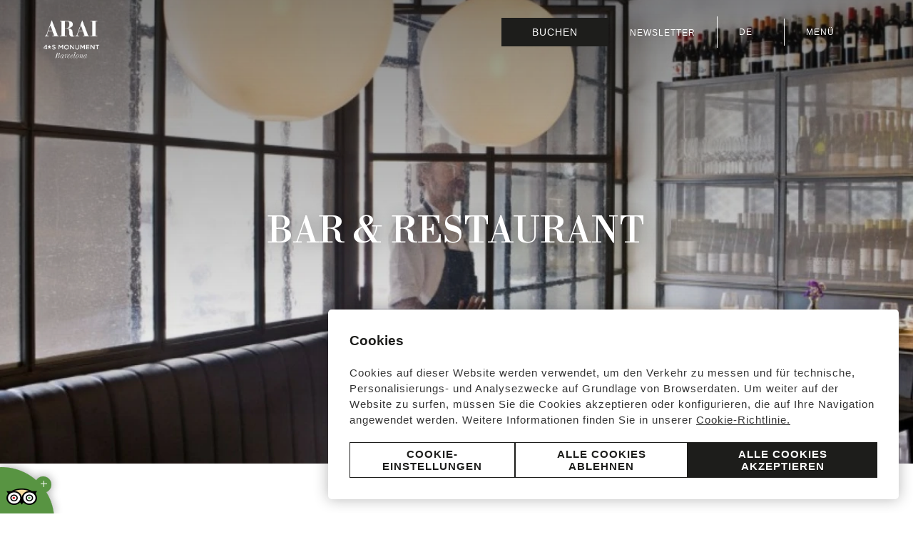

--- FILE ---
content_type: text/html; charset=utf-8
request_url: https://www.hotelarai.com/de/restaurants
body_size: 7660
content:
<!DOCTYPE html>
<html lang="de">
    <head>
        <link rel="preconnect" href="https://fonts.googleapis.com/" crossorigin><link rel="preconnect" href="https://fonts.gstatic.com/" crossorigin><link rel="preload" as="style" href="https://fonts.googleapis.com/css?family=Libre+Bodoni:ital,wght@0,400;0,500;0,600,0,700;1,400;1,500;1,600;1,700;1,800;1,900|Inter,+IBM+Plex+Sans:ital,wght@0,300;0,400;0,500;0,600;0,700;1,300;1,400;1,500;1,600;1,700;1,800;1,900|Inter,+IBM+Plex+Sans:ital,wght@0,300;0,400;0,500;0,600;0,700;1,300;1,400;1,500;1,600;1,700;1,800;1,900&display=swap"><link rel="stylesheet" href="https://fonts.googleapis.com/css?family=Libre+Bodoni:ital,wght@0,400;0,500;0,600,0,700;1,400;1,500;1,600;1,700;1,800;1,900|Inter,+IBM+Plex+Sans:ital,wght@0,300;0,400;0,500;0,600;0,700;1,300;1,400;1,500;1,600;1,700;1,800;1,900|Inter,+IBM+Plex+Sans:ital,wght@0,300;0,400;0,500;0,600;0,700;1,300;1,400;1,500;1,600;1,700;1,800;1,900&display=swap"/><style>:root{ --brand-color-1: #1D1D1B;--brand-color-1-80: #4a4a49;--brand-color-1-60: #777776;--brand-color-1-40: #a5a5a4;--brand-color-1-20: #d2d2d1;--brand-color-1-10: #e9e9e9;--brand-color-1-7: #efefef;--brand-color-1-5: #f3f3f3;--brand-color-2: #C2BAB0;--brand-color-2-80: #cec8c0;--brand-color-2-60: #dad6d0;--brand-color-2-40: #e7e3df;--brand-color-2-20: #f3f1ef;--brand-color-2-10: #f9f9f8;--brand-color-2-7: #fbfaf9;--brand-color-2-5: #fcfbfb;--brand-color-3: #A1A1A1;--brand-color-3-80: #b4b4b4;--brand-color-3-60: #c7c7c7;--brand-color-3-40: #d9d9d9;--brand-color-3-20: #ececec;--brand-color-3-10: #f6f6f6;--brand-color-3-7: #f8f8f8;--brand-color-3-5: #fafafa;--complementary-color-1: #1D1D1B;--complementary-color-1-light: #777776;--topbar-bg-color: #1D1D1B;--complementary-color-2: #FFFFFF;--complementary-color-2-light: #ffffff;--headings-color: #1D1D1B;--text-color: #333333;--small-text-color: #999999;--headings-font: "Libre Bodoni";--text-font: "Inter, IBM Plex Sans";--small-text-font: "Inter, IBM Plex Sans";--accent-banana: #FFF34A; }</style>
        
        <link rel="shortcut icon" href="https://fishhotels-sites.s3.eu-west-3.amazonaws.com/uploads/cd158fb4-9389-47d1-bc89-e401b5da7ca3/originals/arai-2.png" type="image/x-icon">

        <title>Palosanto Taverne: katalanische Küche - Aparthotel Arai 4* Barcelona | OFFIZIELLE WEBSEITE</title>
    <meta name="keywords" content=""/>
    <meta name="description" content="Tapas und katalanische Gerichte bei Palosanto, Taverne des Grupo San Telmo en Barcelona."/>

            <meta name="robots" content="index,follow">
    
<!-- Google Tag Manager -->
    <script>(function(w,d,s,l,i){w[l]=w[l]||[];w[l].push({'gtm.start':
                new Date().getTime(),event:'gtm.js'});var f=d.getElementsByTagName(s)[0],
            j=d.createElement(s),dl=l!='dataLayer'?'&l='+l:'';j.async=true;j.src=
            'https://www.googletagmanager.com/gtm.js?id='+i+dl;f.parentNode.insertBefore(j,f);
        })(window,document,'script','dataLayer','GTM-59M4LS');</script>
    <!-- End Google Tag Manager -->


            <link rel="canonical" href="https://www.hotelarai.com/de/restaurants">
        <link rel="alternate" hreflang="x-default" href="https://www.hotelarai.com/es/restaurantes" />
    
    
                    <link rel="alternate" hreflang="ca" href="https://www.hotelarai.com/ca/restaurants" />
            
                    <link rel="alternate" hreflang="es" href="https://www.hotelarai.com/es/restaurantes" />
            
                    <link rel="alternate" hreflang="en" href="https://www.hotelarai.com/en/restaurants" />
            
                    <link rel="alternate" hreflang="it" href="https://www.hotelarai.com/it/ristoranti" />
            
                    <link rel="alternate" hreflang="fr" href="https://www.hotelarai.com/fr/restaurants" />
            
                    <link rel="alternate" hreflang="de" href="https://www.hotelarai.com/de/restaurants" />
            
            
    
<meta name="csrf-token" content="sZAqHraEQ99kw5m8HCLHCetJ254ylJzj3UTgTqE7">
        <meta property="og:url" content="https://www.hotelarai.com/de/restaurants"/>
        <meta property="og:title" content=""/>
    <meta property="og:description" content=""/>
        
    <meta name="twitter:card" content="summary"/>
    <meta name="twitter:url" content="https://www.hotelarai.com/de/restaurants"/>
        <meta name="twitter:title" content=""/>
    <meta name="twitter:description" content=""/>
            <link media="all" rel="stylesheet" href="https://www.hotelarai.com/designs/design-derby-02/design-derby-02.css?v=1.1.4" /><link rel="preload" as="style" href=https://static.mirai.com/core/index.css?v=1.1.4" onload="this.onload=null;this.rel='stylesheet'"><link rel="stylesheet" type="text/css" href="https://api.fishhotels.com/public/sites/cd158fb4-9389-47d1-bc89-e401b5da7ca3/stylesheet/styles/booking-engine?v=1.1.4"><link rel="stylesheet" type="text/css" href="https://api.fishhotels.com/public/sites/cd158fb4-9389-47d1-bc89-e401b5da7ca3/stylesheet/styles/booking-engine-container?v=1.1.4">
        <meta name="viewport" content="width=device-width, initial-scale=1">
        <!-- POP UP -->


        
        
                    <link media="all" rel="stylesheet" href="https://www.hotelarai.com/css/bnn-cookies.css?v=1.0.5" />
<script src="https://www.hotelarai.com/js/bnn-cookies.js?v=1.0.5" type="text/javascript"></script>
<script type="text/javascript">
    let texts = {
        "banner": {
            "title": "Cookies",
            "text": "Cookies auf dieser Website werden verwendet, um den Verkehr zu messen und für technische, Personalisierungs- und Analysezwecke auf Grundlage von Browserdaten. Um weiter auf der Website zu surfen, müssen Sie die Cookies akzeptieren oder konfigurieren, die auf Ihre Navigation angewendet werden. Weitere Informationen finden Sie in unserer <a href='https://www.hotelarai.com/de/cookies' target='_blank' >Cookie-Richtlinie.</a>",
            "show-config-btn": "Cookie-Einstellungen",
            "reject-all-btn": "Alle Cookies ablehnen",
            "accept-all-btn": "Alle Cookies akzeptieren",
        },
        "layer": {
            "title": "Erweiterte Cookie-Optionen",
            "text": "Um weiter auf der Website zu surfen, müssen Sie die Cookies akzeptieren oder konfigurieren, die auf Ihre Navigation angewendet werden.",
            "show-more": "Mehr Informationen",
            "show-more-link": "https://www.hotelarai.com/de/cookies",
            "essential.title": "Unbedingt erforderlich",
            "essential.text": "Diese Cookies sind erforderlich, um die grundlegende Website-Funktionalität zu ermöglichen.",
            "customization.title": "Einstellungen oder Funktionalität",
            "customization.text": "Diese Cookies ermöglichen es uns, relevante Informationen zu speichern, um zwischen Benutzern zu unterscheiden und ihnen eine persönliche Erfahrung zu bieten.",
            "analytical.title": "Statistiken",
            "analytical.text": "Diese Cookies ermöglichen es uns, die Nutzung unserer Website durch Benutzer zu überwachen und zu analysieren.",
            "marketing.title": "Marketing",
            "marketing.text": "Diese Cookies werden verwendet, um gezielte und personalisierte Werbung auf Grundlage des Benutzerprofils anzubieten.",
            "non-classified.title": "Nicht eingeteilt",
            "non-classified.text": "Diese Cookies wurden nicht in Kategorien von Cookies nach ihrem Typ und Zweck eingeteilt.",
            "privacy-label": "Lesen Sie unsere Datenschutzrichtlinie",
            "privacy-link": "https://www.hotelarai.com/de/privacy",
            "reject-btn": "Alle ablehnen",
            "accept-btn": "Akzeptieren",
            "accept-all-btn": "Alles akzeptieren"
        }
    };

    const bnnCcm = new BnnCcm(texts);
    bnnCcm.manage();
</script>

<script>
    // Define dataLayer and the gtag function.
    window.dataLayer = window.dataLayer || [];
    function gtag(){dataLayer.push(arguments);}

    // Set default consent to 'denied' as a placeholder
    // Determine actual values based on your own requirements
    gtag('consent', 'default', {
        'ad_storage': 'denied',
        'ad_user_data': 'denied',
        'ad_personalization': 'denied',
        'analytics_storage': 'denied',
        'functionality_storage': 'denied',
        'personalization_storage': 'denied',
        'security_storage': 'granted'
    });

    function updateGtagConsent(consent) {
        // Update the consent value in the dataLayer
        gtag('consent', 'update', consent);
    }
</script>
            </head>
        <body class="preload" data-desktop-width="1200">
        <!-- Google Tag Manager (noscript) -->
    <noscript><iframe src="https://www.googletagmanager.com/ns.html?id=GTM-59M4LS"
                      height="0" width="0" style="display:none;visibility:hidden"></iframe></noscript>
    <!-- End Google Tag Manager (noscript) -->


                <div class="l-site-wrapper">
            <header class="c-header js-header">
    <div class="c-header__start">
        <a class="c-header__logo c-header__logo--color c-logo"
           href="https://www.hotelarai.com/de"
           title="Hotel Arai">
            <img class="c-logo__image lazyload"
                 src="https://fishhotels-sites.s3.eu-west-3.amazonaws.com/uploads/cd158fb4-9389-47d1-bc89-e401b5da7ca3/originals/arai-1.png"
                 title="Hotel Arai"
                 alt="Logo Hotel Arai">
        </a>
        <a class="c-header__logo c-header__logo--white c-logo"
           href="https://www.hotelarai.com/de"
           title="Hotel Arai">
            <img class="c-logo__image lazyload"
                 src="https://fishhotels-sites.s3.eu-west-3.amazonaws.com/uploads/cd158fb4-9389-47d1-bc89-e401b5da7ca3/originals/arai.png"
                 title="Hotel Arai"
                 alt="Logo Hotel Arai">
        </a>
    </div>

    <div class="c-header__end">
        <div class="c-header__actions c-actions">
            <button type="button" class="c-actions__button c-actions__button--booking
         js-modal-action         "
        title="Reservierung prüfen"
        aria-label="Reservierung prüfen"
         data-modal-name="booking-layer"                 >
        <span class="c-actions__label ">
        Buchen
    </span>
</button>
            <style>
                .c-header__actions {
                    gap: 0;
                }
                .c-actions__newsletter {
                    display: none;
                    padding: 10px;
                }
                @media (min-width:768px){
                    .c-actions__newsletter {
                        display: block;
                    }
                }
                .c-actions__item {
                    padding: 10px 30px;
                    border-right: 1px solid black;
                }
                .is-transparent .c-actions__item {
                    border-right: 1px solid white;
                }
                .c-actions__item-menu {
                    padding: 10px 30px;
                }
                .c-actions__button:not(:first-child), .c-actions__lang-selector:not(:first-child) {
                    margin-left: 0;
                }
            </style>
            <div class="c-newsletter__form">
        <div class="c-actions__newsletter c-actions__button c-actions__item">
            <a href="https://www.hotelarai.com/de/newsletter" target="_self" title="Newsletter" class="c-lang-selector__action">
                <span class="c-lang-selector__lang">NEWSLETTER</span>
            </a>
        </div>
    </div>
            <div class="c-actions__lang-selector c-lang-selector--dropdown c-actions__item c-lang-selector js-lang-selector">
                    <div class="c-lang-selector__action  js-lang-selector-action ">
                                                    <span class="c-lang-selector__lang">
                        de
                    </span>
                                                    <svg class=" c-icon  c-lang-selector__arrow">
                        <use xlink:href="/designs/design-derby-02/design-derby-02-symbols.svg?v=1.1.1#icon--expand"
                             fill="/designs/design-derby-02/design-derby-02-symbols.svg?v=1.1.1#" />
                    </svg>
                            </div>
                                        <ul class="c-lang-selector__list  js-lang-selector-list ">
                                                            <li class="c-lang-selector__item js-lang-selector-item ">
                            <a href="https://www.hotelarai.com/ca/restaurants" title="Bar &amp; Restaurant">
                                ca
                            </a>
                        </li>
                                                                                <li class="c-lang-selector__item js-lang-selector-item ">
                            <a href="https://www.hotelarai.com/es/restaurantes" title="Bar &amp; Restaurante">
                                es
                            </a>
                        </li>
                                                                                <li class="c-lang-selector__item js-lang-selector-item ">
                            <a href="https://www.hotelarai.com/en/restaurants" title="Bar &amp; Restaurant">
                                en
                            </a>
                        </li>
                                                                                <li class="c-lang-selector__item js-lang-selector-item ">
                            <a href="https://www.hotelarai.com/it/ristoranti" title="Bar &amp; Ristorante">
                                it
                            </a>
                        </li>
                                                                                <li class="c-lang-selector__item js-lang-selector-item ">
                            <a href="https://www.hotelarai.com/fr/restaurants" title="Bar &amp; Restaurant">
                                fr
                            </a>
                        </li>
                                                                                    </ul>
            </div>
            <button type="button" class="c-actions__button c-actions__button--menu js-modal-action js-modal-action-menu c-actions__item-menu"
        data-modal-name="menu"
        data-menu-open="Menü"
         data-menu-close="Schließen"         title="Menü">
    <svg class="c-actions__icon-menu c-icon">
        <use href="/designs/design-derby-02/design-derby-02-symbols.svg?v=1.1.1#icon--menu" fill="/designs/design-derby-02/design-derby-02-symbols.svg?v=1.1.1#" />
    </svg>
    <svg class="c-actions__icon-close c-icon  ">
        <use href="/designs/design-derby-02/design-derby-02-symbols.svg?v=1.1.1#icon--menu-close" fill="/designs/design-derby-02/design-derby-02-symbols.svg?v=1.1.1#" />
    </svg>
    <span class="c-actions__label js-label-menu">
                    Menü
            </span>
</button>
        </div>
    </div>
    <nav class="c-nav c-header__nav js-nav js-modal" data-modal-name="menu">
        <div class="c-nav__inner">
            <div class="c-nav__claim">Erkunden Sie das Hotel</div>
            <ul class="c-nav__menu">
                                                            <li class="c-nav__menu-item js-menu-item "  aria-haspopup="true" >
                            <div class="c-nav__link-wrapper">
                                <a href="https://www.hotelarai.com/de/apartments" class="c-nav__link"
                                   title="Apartments">
                                    Apartments
                                </a>
                                                                    <svg class="c-nav__arrow c-icon  js-submenu-action">
                                        <use xlink:href="/designs/design-derby-02/design-derby-02-symbols.svg?v=1.1.1#icon--expand" fill="/designs/design-derby-02/design-derby-02-symbols.svg?v=1.1.1#" />
                                    </svg>
                                                            </div>
                                                            <ul class="c-nav__submenu js-submenu">
                                                                                                                        <li class="c-nav__submenu-item ">
                                                <a href="https://www.hotelarai.com/de/jewel-apartment"
                                                   class="c-nav__submenu-link " title="Jewel Apartment">
                                                    Jewel Apartment
                                                </a>
                                            </li>
                                                                                                                                                                <li class="c-nav__submenu-item ">
                                                <a href="https://www.hotelarai.com/de/junior-suites-familien"
                                                   class="c-nav__submenu-link " title="Junior Suites">
                                                    Junior Suites
                                                </a>
                                            </li>
                                                                                                                                                                <li class="c-nav__submenu-item ">
                                                <a href="https://www.hotelarai.com/de/deluxe-apartment"
                                                   class="c-nav__submenu-link " title="Deluxe Apartment">
                                                    Deluxe Apartment
                                                </a>
                                            </li>
                                                                                                                                                                <li class="c-nav__submenu-item ">
                                                <a href="https://www.hotelarai.com/de/executive-apartment"
                                                   class="c-nav__submenu-link " title="Executive Apartment">
                                                    Executive Apartment
                                                </a>
                                            </li>
                                                                                                                                                                <li class="c-nav__submenu-item ">
                                                <a href="https://www.hotelarai.com/de/superior-apartment"
                                                   class="c-nav__submenu-link " title="Superior Apartment">
                                                    Superior Apartment
                                                </a>
                                            </li>
                                                                                                            </ul>
                                                    </li>
                                                                                <li class="c-nav__menu-item js-menu-item " >
                            <div class="c-nav__link-wrapper">
                                <a href="https://www.hotelarai.com/de/bildergalerie" class="c-nav__link"
                                   title="Bildergalerie &amp; Virtual Tour">
                                    Bildergalerie &amp; Virtual Tour
                                </a>
                                                            </div>
                                                    </li>
                                                                                <li class="c-nav__menu-item js-menu-item  is-active "  aria-haspopup="true" >
                            <div class="c-nav__link-wrapper">
                                <a href="https://www.hotelarai.com/de/restaurants" class="c-nav__link"
                                   title="Bar &amp; Restaurant">
                                    Bar &amp; Restaurant
                                </a>
                                                                    <svg class="c-nav__arrow c-icon  js-submenu-action">
                                        <use xlink:href="/designs/design-derby-02/design-derby-02-symbols.svg?v=1.1.1#icon--expand" fill="/designs/design-derby-02/design-derby-02-symbols.svg?v=1.1.1#" />
                                    </svg>
                                                            </div>
                                                            <ul class="c-nav__submenu js-submenu">
                                                                                                                        <li class="c-nav__submenu-item ">
                                                <a href="https://www.hotelarai.com/de/palosanto"
                                                   class="c-nav__submenu-link " title="Palosanto">
                                                    Palosanto
                                                </a>
                                            </li>
                                                                                                            </ul>
                                                    </li>
                                                                                <li class="c-nav__menu-item js-menu-item " >
                            <div class="c-nav__link-wrapper">
                                <a href="https://www.hotelarai.com/de/erlebnisse" class="c-nav__link"
                                   title="Erfahrungen">
                                    Erfahrungen
                                </a>
                                                            </div>
                                                    </li>
                                                                                <li class="c-nav__menu-item js-menu-item " >
                            <div class="c-nav__link-wrapper">
                                <a href="https://www.hotelarai.com/de/veranstaltungen" class="c-nav__link"
                                   title="Versammlungen und Events">
                                    Versammlungen und Events
                                </a>
                                                            </div>
                                                    </li>
                                                                                <li class="c-nav__menu-item js-menu-item " >
                            <div class="c-nav__link-wrapper">
                                <a href="https://www.hotelarai.com/de/lage" class="c-nav__link"
                                   title="Lage">
                                    Lage
                                </a>
                                                            </div>
                                                    </li>
                                                                                <li class="c-nav__menu-item js-menu-item " >
                            <div class="c-nav__link-wrapper">
                                <a href="https://www.hotelarai.com/de/we-love-art" class="c-nav__link"
                                   title="We love art">
                                    We love art
                                </a>
                                                            </div>
                                                    </li>
                                                                                <li class="c-nav__menu-item js-menu-item " >
                            <div class="c-nav__link-wrapper">
                                <a href="https://www.hotelarai.com/de/was-in-barcelona-zu-tun" class="c-nav__link"
                                   title="Was in Barcelona zu tun ist">
                                    Was in Barcelona zu tun ist
                                </a>
                                                            </div>
                                                    </li>
                                                                                <li class="c-nav__menu-item js-menu-item " >
                            <div class="c-nav__link-wrapper">
                                <a href="https://www.hotelarai.com/de/faqs-haufig-gestellte-fragen" class="c-nav__link"
                                   title="Häufig gestellte Fragen">
                                    Häufig gestellte Fragen
                                </a>
                                                            </div>
                                                    </li>
                                                </ul>
            <div class="c-layer-footer">
                <div class="c-layer-footer__text-wrapper-01">
                                            <div>T: <a href="tel:+34 933 203 950">+34 933 203 950</a></div>
                                                                <div>E: <a href="mailto:arai@derbyhotels.com">arai@derbyhotels.com</a></div>
                                                                <div>F: +34 933 203 951</div>
                                    </div>
                <div class="c-layer-footer__text-wrapper-02">
                    <div>Avinyó, 30</div>
                    <div>08002 Barcelona Spanien</div>
                </div>
                <div class="c-layer-footer__social">
                                                                        <a href="https://www.facebook.com/DerbyHotelsCollection" target="_blank" rel="nofollow noopener noreferrer" title="facebook">
                                <svg class="c-icon">
                                    <use xlink:href="/designs/design-derby-02/design-derby-02-symbols.svg?v=1.1.1#icon--social-facebook"
                                         fill="/designs/design-derby-02/design-derby-02-symbols.svg?v=1.1.1#" />
                                </svg>
                            </a>
                                                    <a href="https://www.instagram.com/derby_hotels/" target="_blank" rel="nofollow noopener noreferrer" title="instagram">
                                <svg class="c-icon">
                                    <use xlink:href="/designs/design-derby-02/design-derby-02-symbols.svg?v=1.1.1#icon--social-instagram"
                                         fill="/designs/design-derby-02/design-derby-02-symbols.svg?v=1.1.1#" />
                                </svg>
                            </a>
                                                            </div>
            </div>
            <div class="c-nav__lang-selector c-lang-selector--inline c-lang-selector js-lang-selector">
                                        <ul class="c-lang-selector__list ">
                                                            <li class="c-lang-selector__item js-lang-selector-item ">
                            <a href="https://www.hotelarai.com/ca/restaurants" title="Bar &amp; Restaurant">
                                ca
                            </a>
                        </li>
                                                                                <li class="c-lang-selector__item js-lang-selector-item ">
                            <a href="https://www.hotelarai.com/es/restaurantes" title="Bar &amp; Restaurante">
                                es
                            </a>
                        </li>
                                                                                <li class="c-lang-selector__item js-lang-selector-item ">
                            <a href="https://www.hotelarai.com/en/restaurants" title="Bar &amp; Restaurant">
                                en
                            </a>
                        </li>
                                                                                <li class="c-lang-selector__item js-lang-selector-item ">
                            <a href="https://www.hotelarai.com/it/ristoranti" title="Bar &amp; Ristorante">
                                it
                            </a>
                        </li>
                                                                                <li class="c-lang-selector__item js-lang-selector-item ">
                            <a href="https://www.hotelarai.com/fr/restaurants" title="Bar &amp; Restaurant">
                                fr
                            </a>
                        </li>
                                                                                <li class="c-lang-selector__item js-lang-selector-item  is-active ">
                            <a href="https://www.hotelarai.com/de/restaurants" title="Bar &amp; Restaurant">
                                de
                            </a>
                        </li>
                                                </ul>
            </div>
        </div>
    </nav>

</header>
            <div class="l-site-content js-site-content ">
                                        <section class="b-hero fishh-block  fishh-editable-old" data-fishh-block=hero data-fishh-block-id=7a40126e-4fc2-4c4f-b0af-81ca110a4472 data-overlap="true" data-header-transparent="true">
    <div class="b-hero__content">
        <h1 class="b-hero__title "
         data-fishh-ref="title"         >
            BAR & RESTAURANT
    </h1>
            </div>
    <div class="b-hero__slider c-slider-s01 splide js-slider-s01" data-fishh-ref="slider">
        <div class="splide__track">
            <ul class="splide__list">
                                                            <li class="splide__slide">
                            <div class="c-slider-s01__image c-image-cover">
                                <picture>
                                                                            <source data-srcset="https://api.fishhotels.com/api/sites/cd158fb4-9389-47d1-bc89-e401b5da7ca3/media-images/restaurante2.jpg?cw=1430&amp;ch=805&amp;cx=316&amp;cy=0&amp;s=xxl&amp;w=2000&amp;h=1126" media="(min-width: 1440px)" type="image/png">
                                                                            <source data-srcset="https://api.fishhotels.com/api/sites/cd158fb4-9389-47d1-bc89-e401b5da7ca3/media-images/restaurante2.jpg?cw=1430&amp;ch=805&amp;cx=316&amp;cy=0&amp;s=xl&amp;w=1200&amp;h=676" media="(min-width: 1280px)" type="image/png">
                                                                            <source data-srcset="https://api.fishhotels.com/api/sites/cd158fb4-9389-47d1-bc89-e401b5da7ca3/media-images/restaurante2.jpg?cw=1430&amp;ch=805&amp;cx=316&amp;cy=0&amp;s=l&amp;w=1024&amp;h=576" media="(min-width: 1024px)" type="image/png">
                                                                            <source data-srcset="https://api.fishhotels.com/api/sites/cd158fb4-9389-47d1-bc89-e401b5da7ca3/media-images/restaurante2.jpg?cw=1430&amp;ch=805&amp;cx=316&amp;cy=0&amp;s=m&amp;w=700&amp;h=394" media="(min-width: 700px)" type="image/png">
                                                                        <img class="c-image-cover__picture lazyload" src=""
                                         data-src="https://api.fishhotels.com/api/sites/cd158fb4-9389-47d1-bc89-e401b5da7ca3/media-images/restaurante2.jpg?cw=1430&amp;ch=805&amp;cx=316&amp;cy=0&amp;s=xl&amp;w=1200&amp;h=676"
                                         title="Aparthotel Arai 4*S Barcelona"
                                         alt="Aparthotel Arai 4*S Barcelona"
                                         type="image/png" />
                                </picture>
                            </div>
                        </li>
                                                </ul>
        </div>
    </div>


</section>
                                <section class="b-content-centered fishh-block  fishh-editable-old" data-fishh-block=content-centered data-fishh-block-id=8ee6791b-e546-4ea1-822b-31721db1917c>
    <div class="b-content-centered__inner">
        <p class="b-content-centered__caption "
         data-fishh-ref="caption"         >
            EIN VERGNÜGEN FÜR DEN GAUMEN
    </p>
                <p class="b-content-centered__subtitle "
         data-fishh-ref="subtitle"         >
            In Zusammenarbeit mit <strong>Grupo San Telmo</strong>, das Aparthotel Arai stellt Ihnen Palosanto vor: Die Taverne, das katalanische Küche im gotische Viertel Barcelonas anbietet.
    </p>
                    </div>
</section>
                                                                                                                                            <section class="b-cards-grid-s02 fishh-block  fishh-editable-old" data-fishh-block=cards-grid-s02 data-fishh-block-id=fa31b102-70f3-4fae-8db1-85ca8ebbd981 >
        <div class="b-cards-grid-s02__inner" data-fishh-ref="cards-grid-s02">
        <div class=" c-grid">
            <div class="c-grid__inner">
                                                                                    <div class="b-cards-grid-s02__item c-grid__col c-grid__col-sm--6 c-grid__col-md--6 c-card-s02" data-fishh-subpanel-id="148758">
                                                            <a href="https://www.hotelarai.com/de/palosanto"
                                   title="MEHR LESEN"
                                   target="_self"
                                   class="c-card-s02__image-wrapper">
                                                                                                <div class="c-card-s02__image c-image c-image--3-4 "
     >
    <picture>
                    <source data-srcset="https://api.fishhotels.com/api/sites/cd158fb4-9389-47d1-bc89-e401b5da7ca3/media-images/ar-palosanto-4.jpg?cw=1427&amp;ch=1902&amp;cx=0&amp;cy=49&amp;s=xxl&amp;w=2000&amp;h=2666" media="(min-width: 1440px)" type="image/png">
                    <source data-srcset="https://api.fishhotels.com/api/sites/cd158fb4-9389-47d1-bc89-e401b5da7ca3/media-images/ar-palosanto-4.jpg?cw=1427&amp;ch=1902&amp;cx=0&amp;cy=49&amp;s=xl&amp;w=1200&amp;h=1599" media="(min-width: 1280px)" type="image/png">
                    <source data-srcset="https://api.fishhotels.com/api/sites/cd158fb4-9389-47d1-bc89-e401b5da7ca3/media-images/ar-palosanto-4.jpg?cw=1427&amp;ch=1902&amp;cx=0&amp;cy=49&amp;s=l&amp;w=1024&amp;h=1365" media="(min-width: 1024px)" type="image/png">
                    <source data-srcset="https://api.fishhotels.com/api/sites/cd158fb4-9389-47d1-bc89-e401b5da7ca3/media-images/ar-palosanto-4.jpg?cw=1427&amp;ch=1902&amp;cx=0&amp;cy=49&amp;s=m&amp;w=700&amp;h=933" media="(min-width: 700px)" type="image/png">
                <img class="c-image__picture lazyload" src=""
             data-src="https://api.fishhotels.com/api/sites/cd158fb4-9389-47d1-bc89-e401b5da7ca3/media-images/ar-palosanto-4.jpg?cw=1427&amp;ch=1902&amp;cx=0&amp;cy=49&amp;s=m&amp;w=700&amp;h=933"
             title="Aparthotel Arai 4*S Barcelona"
             alt="Aparthotel Arai 4*S Barcelona"
             type="image/png" />
    </picture>
</div>
                                                                                                                            </a>
                            
                            <div class="c-card-s02__content">
                                                                <p class="c-card-s02__title "
                 data-fishh-elem="title" >
            PALOSANTO
    </p>
                                                                <div class="c-card-s02__text c-rich-text "
                 data-fishh-elem="text" >
            Neo-Taverne mit verschiedenen Gerichten, wo sie sowohl lokale Rezepte als auch russische Salate, iberischer Schinken und Kroketten und auch innovative Rezepte bekommen.
    </div>
                                <div class="c-card-s02__button-wrapper">
                                                                            <a
    href="https://www.hotelarai.com/de/palosanto" target="_self" title="MEHR LESEN"
    class="c-card-s02__button c-button c-button--outline "              data-fishh-elem="link" >

    
    <span class="c-button__text">MEHR LESEN</span>

    
</a>
                                                                                                                <a
    href="https://www.hotelarai.com/de/palosanto-reservieren" target="_self" title="TISCH RESERVIEREN"
    class="c-card-s02__button c-button c-button--outline "              data-fishh-elem="link" >

    
    <span class="c-button__text">TISCH RESERVIEREN</span>

    
</a>
                                                                    </div>
                            </div>
                        </div>
                                                </div>
        </div>
    </div>
</section>
                                                                                                                                                                                                                                                            </div>
            <footer class="c-footer">
    <style>
        @media (min-width: 768px) {
            .c-newsletter-mobile {
                display: none;
            }
        }
    </style>

    <div class="c-newsletter c-newsletter-mobile">
        <div class="c-newsletter__inner">
            <p class="c-newsletter__title">
                Sei der Erste, der Derby Hotels Collection kennt
            </p>
            <div class="c-newsletter__form">
                <a class="c-newsletter__button" href="https://www.hotelarai.com/de/newsletter" title="Newsletter" target="_self">
                    <span class="c-newsletter__button-text">
                        Abonnieren Sie sich
                    </span>
                </a>
            </div>
        </div>
    </div>
    <div class="c-footer-main">
        <div class="c-footer-main__inner">
            <div class="c-footer-main__start">
                <a class="c-footer-main__logo c-footer-main__logo--start c-logo"
                   href="https://www.hotelarai.com/de"
                   title="Hotel Arai">
                    <img class="c-logo__image lazyload"
                         src="https://fishhotels-sites.s3.eu-west-3.amazonaws.com/uploads/cd158fb4-9389-47d1-bc89-e401b5da7ca3/originals/arai-1.png"
                         title="Hotel Arai"
                         alt="Logo Hotel Arai">
                </a>
            </div>
            <div class="c-footer-main__middle">
                
                <ul class="c-footer-main__list-links">
            <li class="c-footer-main__list-item">
            <a href="https://derbyhotels.epreselec.com/Ofertas/Ofertas.aspx"
               target="_blank" title="Job Board">
                Jobangebote
            </a>
        </li>
        <li class="c-footer-main__list-item">
        <a href="https://www.derbyhotels.com/de/media-center"
           target="_blank" title="Presse">
            Presse
        </a>
    </li>

            <li class="c-footer-main__list-item">
            <a href="https://www.hotelarai.com/de/cookies" target="_self" title="Cookies">
                Cookies
            </a>
        </li>
    </ul>

<ul class="c-footer-main__list-links">
            <li class="c-footer-main__list-item">
            <a href="https://www.hotelarai.com/de/privacy" target="_self" title="Privacy">
                Privacy
            </a>
        </li>
                <li class="c-footer-main__list-item">
            <a href="https://www.hotelarai.com/de/hinweis" target="_self" title="Hinweis">
                Hinweis
            </a>
        </li>
        <li class="c-footer-main__list-item">
                            <button id="cookies-preferences-button" title="Cookie settings" class="js-open-cookies bnn-ccm__show-config">
                Cookies Set Up
            </button>
            </li>
            <li class="c-footer-main__list-item">
            <a href="https://www.hotelarai.com/de/site-map" target="_self" title="Webkarte">
                Webkarte
            </a>
        </li>
    
    <li class="c-footer-main__list-item">
        <a href="https://www.derbyhotels.com/de/nachhaltigkeit"
           target="_blank" title="Nachhaltigkeit">
            Nachhaltigkeit
        </a>
    </li>
</ul>
<ul class="c-footer-main__list-links">
                        <li class="c-footer-main__list-item">
                <a href="https://www.facebook.com/DerbyHotelsCollection"
                   target="_blank" title="facebook">
                    facebook
                </a>
            </li>
                    <li class="c-footer-main__list-item">
                <a href="https://www.instagram.com/derby_hotels/"
                   target="_blank" title="instagram">
                    instagram
                </a>
            </li>
            </ul>
            </div>
            <div class="c-footer-main__end">
                <a class="c-footer-main__logo c-footer-main__logo--end c-logo"
                   href="https://www.derbyhotels.com/de"
                   target="_blank" title="Derby Hotels">
                    <img src="https://www.hotelarai.com/designs/design-derby-02/images/logos/logo-derby-hotels.png" alt="Derby Hotels"
                         title="Derby Hotels" class="c-logo__image lazyload">
                </a>
            </div>
        </div>
    </div>

            <div class="c-footer-logos">
            <div class="c-footer-logos__inner">
                <div class="c-footer-logos__list">
                                                                        <div class="c-footer-logos__logo c-logo">
                                <img class="c-logo__image"
                                     src="https://www.hotelarai.com/designs/design-derby-02/images/logos/logo-hotel-monument.png"
                                     alt="Hotel Monument"
                                     title="Hotel Monument">
                            </div>
                                                                                                <div class="c-footer-logos__logo c-logo">
                                <img class="c-logo__image"
                                     src="https://www.hotelarai.com/designs/design-derby-02/images/logos/logo-biosphere.jpg"
                                     alt="Biosphere certified"
                                     title="Biosphere certified">
                            </div>
                                                            </div>
            </div>
        </div>
        <div class="c-footer-legal">
        <div class="c-footer-legal__inner">
            <span class="c-footer-legal__copyright">
                © 2026 Derby Hotels. All rights reserved.
            </span>
        </div>
    </div>
</footer>
            <form id="booking-form" name="booking-form"
      action="" method="GET"
      target="_blank">
</form>
            <div class="fishh-block  c-booking-layer js-modal "
     data-modal-name="booking-layer" data-fishh-block="booking-layer" data-fishh-id="booking-layer">
            <button type="button" title="close" aria-label="close" class="c-booking-layer__close js-modal-action-close">
                            <span class="c-booking-layer__close-label c-booking-layer__close-label--start">Schließen</span>
                        <svg class=" c-icon  ">
    <use href="/designs/design-derby-02/design-derby-02-symbols.svg?v=1.1.1#icon--close"
         fill="/designs/design-derby-02/design-derby-02-symbols.svg?v=1.1.1#" />
</svg>
                    </button>
        <div class="c-booking-layer__inner">
                    <style>
                .c-booking-layer__form [data-mirai-component="finder"] {
                    width: 90%;
                }
            </style>
            <div class="c-booking-layer__form">
                <p class="c-booking-layer__title">Online-Buchung</p>
                <div data-mirai-id="100379449" data-type="hotel"></div>
                <div data-mirai-component="finder" data-layout="column"></div>
            </div>
                            <div class="c-booking-layer__highlight">
                <p class="c-booking-layer__title">Reservierung per Telefon</p>
                <p class="c-booking-layer__subtitle"></p>
                <a class="c-booking-layer__phone" href="tel:+34933203950"
                   title="Telefon"
                   aria-label="Telefon">
                    +34 933 203 950
                </a>
            </div>
            </div>
    </div>

                    </div>
                <script>
    var bookingEngineName = 'miraicore';
    var bookingHotelId = '100379449';
    var bookingHSRI = '';
    var currentLanguage = 'de';
    var siteId = 'cd158fb4-9389-47d1-bc89-e401b5da7ca3';
    var siteName = 'Hotel Arai';
    var domain = '';
    var alertVersion = 1;
    var isCMS = 0;
    </script>
<script src="https://www.hotelarai.com/js/common.js?v=1.0.4" type="text/javascript"></script>
<script src="https://www.hotelarai.com/js/modals.js" type="text/javascript"></script>
<script type="text/javascript">
    cssVars();
</script>
    <script src="https://www.hotelarai.com/js/datepicker-locales/de.js"></script>
<script src="https://www.hotelarai.com/js/booking.js?v=1.0.12" type="text/javascript" defer></script>
        
        <script src="https://www.hotelarai.com/js/tripadvisor.js" type="text/javascript"  bnn-ccm__category="customization,marketing,analytical"  defer></script>

<div id="ta-widget" class="close"></div>

<div class="ta-box" id="ta-box">
    <div id="ta-box-close" class="ta-box-close"></div>
    <!--Start of Tripadvisor Script-->
        <div id="TA_selfserveprop631" class="TA_selfserveprop"><ul id="6AxznC" class="TA_links T7u3TA"><li id="F0hoUdz" class="PHHHGJ"><a target="_blank" href="https://www.tripadvisor.de/Hotel_Review-g187497-d3971172-Reviews-Aparthotel_Arai-Barcelona_Catalonia.html"><img src="https://www.tripadvisor.de/img/cdsi/img2/branding/v2/Tripadvisor_lockup_horizontal_secondary_registered-11900-2.svg" alt="TripAdvisor"/></a></li></ul></div><script async src="https://www.jscache.com/wejs?wtype=selfserveprop&amp;uniq=631&amp;locationId=3971172&amp;lang=de&amp;rating=true&amp;nreviews=0&amp;writereviewlink=false&amp;popIdx=true&amp;iswide=false&amp;border=true&amp;display_version=2" data-loadtrk onload="this.loadtrk=true"></script>
    <!--End of Tripadvisor Script-->
</div>
<link rel="stylesheet" href="https://www.hotelarai.com/css/addons/marketing/tripadvisor/styles.css">
    
        <script src="https://www.hotelarai.com/js/booking/booking-style-widget.js?v=1.0.4" type="text/javascript" defer></script><script type="module" defer src="https://static.mirai.com/core/index.js?v=1.0.4" data-cookieconsent="necessary"></script><script src="https://www.hotelarai.com/designs/design-derby-02/design-derby-02.js?v=1.0.4" type="text/javascript" defer></script>

        
                </body>
</html>


--- FILE ---
content_type: text/css; charset=utf-8
request_url: https://api.fishhotels.com/public/sites/cd158fb4-9389-47d1-bc89-e401b5da7ca3/stylesheet/styles/booking-engine-container?v=1.1.4
body_size: 664
content:
.b-iframe__iframe:has(#back-to-you){max-width:1440px!important}.b-iframe__inner:has(#back-to-you){max-width:90%!important}.b-iframe__iframe:has(#back-to-you){max-width:100%!important}.fishh-editable:hover{z-index:1}.b-iframe__inner:has(#identify-iframe){max-width:1200px!important}.b-iframe__iframe:has(#identify-iframe){max-width:1200px!important}.b-hero-home__content{z-index:1!important}

--- FILE ---
content_type: application/x-javascript;charset=UTF-8
request_url: https://www.tripadvisor.com/wejs?wtype=selfserveprop&uniq=631&locationId=3971172&lang=de&rating=true&nreviews=0&writereviewlink=false&popIdx=true&iswide=false&border=true&display_version=2
body_size: 224
content:
(function(t,r,i,p){i=t.createElement(r);i.src="https://www.tripadvisor.de/WidgetEmbed-selfserveprop?border=true&popIdx=true&iswide=false&locationId=3971172&display_version=2&uniq=631&rating=true&lang=de&nreviews=0&writereviewlink=false";i.async=true;p=t.getElementsByTagName(r)[0];p.parentNode.insertBefore(i,p)})(document,"script");
